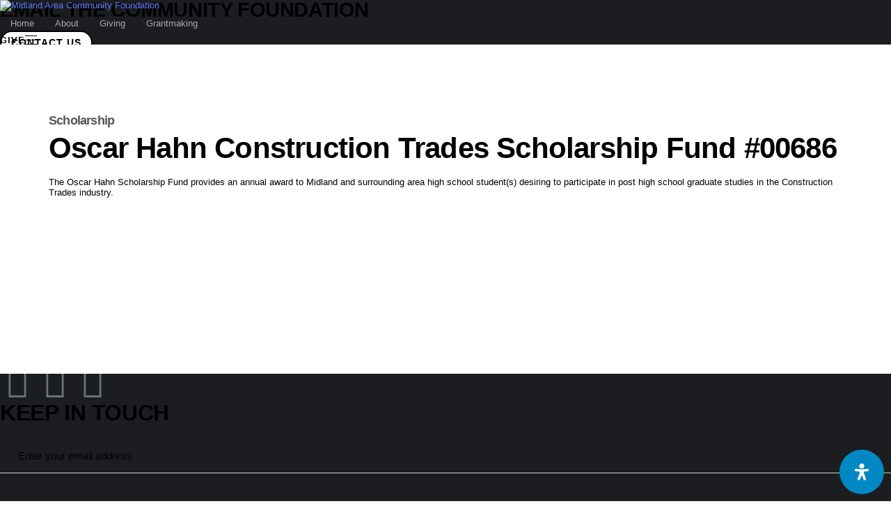

--- FILE ---
content_type: text/css
request_url: https://www.midlandfoundation.org/wp-content/uploads/elementor/css/post-15134.css?ver=1733926529
body_size: -234
content:
.elementor-15134 .elementor-element.elementor-element-8c6b8dd{--display:flex;}.elementor-15134 .elementor-element.elementor-element-50c1491 .elementor-cta .elementor-cta__bg, .elementor-15134 .elementor-element.elementor-element-50c1491 .elementor-cta .elementor-cta__bg-overlay{transition-duration:1500ms;}.elementor-15134 .elementor-element.elementor-element-50c1491 .elementor-cta__content{text-align:start;padding:75px 0px 75px 050px;}.elementor-15134 .elementor-element.elementor-element-50c1491 .elementor-cta__bg-wrapper{min-width:250px;}